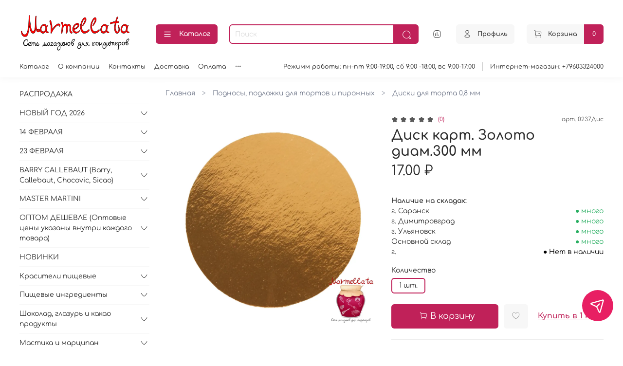

--- FILE ---
content_type: text/css
request_url: https://static.insales-cdn.com/assets/1/1250/6399202/1767462545/theme.css
body_size: 1313
content:
/* line 1, _settings.scss */
:root {
  --bg: var(--draft-bg, #FFFFFF);
  --bg-is-light: var(--draft-bg-is-light, true);
  --bg-minor-shade: var(--draft-bg-minor-shade, #f7f7f7);
  --bg-minor-shade-is-light: var(--draft-bg-minor-shade-is-light, true);
  --bg-major-shade: var(--draft-bg-major-shade, #ededed);
  --bg-major-shade-is-light: var(--draft-bg-major-shade-is-light, true);
  --bg-half-shade: var(--draft-bg-half-shade, #808080);
  --bg-half-shade-is-dark: var(--draft-bg-half-shade-is-dark, true);
  --color-btn-bg: var(--draft-color-btn-bg, #c02159);
  --color-btn-bg-is-dark: var(--draft-color-btn-bg-is-dark, true);
  --color-btn-bg-minor-shade: var(--draft-color-btn-bg-minor-shade, #d82564);
  --color-btn-bg-minor-shade-is-dark: var(--draft-color-btn-bg-minor-shade-is-dark, true);
  --color-btn-bg-major-shade: var(--draft-color-btn-bg-major-shade, #de3c74);
  --color-btn-bg-major-shade-is-dark: var(--draft-color-btn-bg-major-shade-is-dark, true);
  --color-btn-bg-half-shade: var(--draft-color-btn-bg-half-shade, #ea85a8);
  --color-btn-bg-half-shade-is-dark: var(--draft-color-btn-bg-half-shade-is-dark, true);
  --color-accent-text: var(--draft-color-accent-text, #c02159);
  --color-accent-text-is-dark: var(--draft-color-accent-text-is-dark, true);
  --color-accent-text-minor-shade: var(--draft-color-accent-text-minor-shade, #d82564);
  --color-accent-text-minor-shade-is-dark: var(--draft-color-accent-text-minor-shade-is-dark, true);
  --color-accent-text-major-shade: var(--draft-color-accent-text-major-shade, #de3c74);
  --color-accent-text-major-shade-is-dark: var(--draft-color-accent-text-major-shade-is-dark, true);
  --color-accent-text-half-shade: var(--draft-color-accent-text-half-shade, #ea85a8);
  --color-accent-text-half-shade-is-dark: var(--draft-color-accent-text-half-shade-is-dark, true);
  --color-text-dark: var(--draft-color-text-dark, #2D2D2D);
  --color-text-dark-is-dark: var(--draft-color-text-dark-is-dark, true);
  --color-text-dark-minor-shade: var(--draft-color-text-dark-minor-shade, #434343);
  --color-text-dark-minor-shade-is-dark: var(--draft-color-text-dark-minor-shade-is-dark, true);
  --color-text-dark-major-shade: var(--draft-color-text-dark-major-shade, #585858);
  --color-text-dark-major-shade-is-dark: var(--draft-color-text-dark-major-shade-is-dark, true);
  --color-text-dark-half-shade: var(--draft-color-text-dark-half-shade, #969696);
  --color-text-dark-half-shade-is-dark: var(--draft-color-text-dark-half-shade-is-dark, true);
  --color-text-light: var(--draft-color-text-light, #ffffff);
  --color-text-light-is-light: var(--draft-color-text-light-is-light, true);
  --color-text-light-minor-shade: var(--draft-color-text-light-minor-shade, #f7f7f7);
  --color-text-light-minor-shade-is-light: var(--draft-color-text-light-minor-shade-is-light, true);
  --color-text-light-major-shade: var(--draft-color-text-light-major-shade, #ededed);
  --color-text-light-major-shade-is-light: var(--draft-color-text-light-major-shade-is-light, true);
  --color-text-light-half-shade: var(--draft-color-text-light-half-shade, #808080);
  --color-text-light-half-shade-is-dark: var(--draft-color-text-light-half-shade-is-dark, true);
  --icons_pack: var(--draft-icons_pack, circle);
  --controls-btn-border-radius: var(--draft-controls-btn-border-radius, 6px);
  --color-notice-warning: var(--draft-color-notice-warning, #c02159);
  --color-notice-warning-is-dark: var(--draft-color-notice-warning-is-dark, true);
  --color-notice-warning-minor-shade: var(--draft-color-notice-warning-minor-shade, #d82564);
  --color-notice-warning-minor-shade-is-dark: var(--draft-color-notice-warning-minor-shade-is-dark, true);
  --color-notice-warning-major-shade: var(--draft-color-notice-warning-major-shade, #de3c74);
  --color-notice-warning-major-shade-is-dark: var(--draft-color-notice-warning-major-shade-is-dark, true);
  --color-notice-warning-half-shade: var(--draft-color-notice-warning-half-shade, #ea85a8);
  --color-notice-warning-half-shade-is-dark: var(--draft-color-notice-warning-half-shade-is-dark, true);
  --color-notice-success: var(--draft-color-notice-success, #c02159);
  --color-notice-success-is-dark: var(--draft-color-notice-success-is-dark, true);
  --color-notice-success-minor-shade: var(--draft-color-notice-success-minor-shade, #d82564);
  --color-notice-success-minor-shade-is-dark: var(--draft-color-notice-success-minor-shade-is-dark, true);
  --color-notice-success-major-shade: var(--draft-color-notice-success-major-shade, #de3c74);
  --color-notice-success-major-shade-is-dark: var(--draft-color-notice-success-major-shade-is-dark, true);
  --color-notice-success-half-shade: var(--draft-color-notice-success-half-shade, #ea85a8);
  --color-notice-success-half-shade-is-dark: var(--draft-color-notice-success-half-shade-is-dark, true);
  --color-notice-error: var(--draft-color-notice-error, #c02159);
  --color-notice-error-is-dark: var(--draft-color-notice-error-is-dark, true);
  --color-notice-error-minor-shade: var(--draft-color-notice-error-minor-shade, #d82564);
  --color-notice-error-minor-shade-is-dark: var(--draft-color-notice-error-minor-shade-is-dark, true);
  --color-notice-error-major-shade: var(--draft-color-notice-error-major-shade, #de3c74);
  --color-notice-error-major-shade-is-dark: var(--draft-color-notice-error-major-shade-is-dark, true);
  --color-notice-error-half-shade: var(--draft-color-notice-error-half-shade, #ea85a8);
  --color-notice-error-half-shade-is-dark: var(--draft-color-notice-error-half-shade-is-dark, true);
  --color-notice-info: var(--draft-color-notice-info, #c02159);
  --color-notice-info-is-dark: var(--draft-color-notice-info-is-dark, true);
  --color-notice-info-minor-shade: var(--draft-color-notice-info-minor-shade, #d82564);
  --color-notice-info-minor-shade-is-dark: var(--draft-color-notice-info-minor-shade-is-dark, true);
  --color-notice-info-major-shade: var(--draft-color-notice-info-major-shade, #de3c74);
  --color-notice-info-major-shade-is-dark: var(--draft-color-notice-info-major-shade-is-dark, true);
  --color-notice-info-half-shade: var(--draft-color-notice-info-half-shade, #ea85a8);
  --color-notice-info-half-shade-is-dark: var(--draft-color-notice-info-half-shade-is-dark, true);
  --font-family: var(--draft-font-family, Comfortaa);
  --font-size: var(--draft-font-size, 14px);
  --font-family-heading: var(--draft-font-family-heading, Comfortaa);
  --heading-ratio: var(--draft-heading-ratio, 2);
  --heading-weight: var(--draft-heading-weight, 600);
  --collection_count: var(--draft-collection_count, 20);
  --search_count: var(--draft-search_count, 12);
  --blog_size: var(--draft-blog_size, 8);
  --product_not_available: var(--draft-product_not_available, preorder);
  --layout-content-max-width: var(--draft-layout-content-max-width, 1470px);
  --delta_sidebar: var(--draft-delta_sidebar, 1);
  --type_sidebar: var(--draft-type_sidebar, sticky);
  --sidebar_index_show: var(--draft-sidebar_index_show, true);
  --sidebar_index_position: var(--draft-sidebar_index_position, left);
  --sidebar_collection_show: var(--draft-sidebar_collection_show, true);
  --sidebar_collection_position: var(--draft-sidebar_collection_position, left);
  --sidebar_cart_show: var(--draft-sidebar_cart_show, true);
  --sidebar_cart_position: var(--draft-sidebar_cart_position, left);
  --sidebar_product_show: var(--draft-sidebar_product_show, true);
  --sidebar_product_position: var(--draft-sidebar_product_position, left);
  --sidebar_blog_show: var(--draft-sidebar_blog_show, false);
  --sidebar_blog_position: var(--draft-sidebar_blog_position, right);
  --sidebar_article_show: var(--draft-sidebar_article_show, false);
  --sidebar_article_position: var(--draft-sidebar_article_position, left);
  --sidebar_page_show: var(--draft-sidebar_page_show, false);
  --sidebar_page_position: var(--draft-sidebar_page_position, left);
  --sidebar_compare_show: var(--draft-sidebar_compare_show, false);
  --sidebar_compare_position: var(--draft-sidebar_compare_position, left);
  --sidebar_search_show: var(--draft-sidebar_search_show, false);
  --sidebar_search_position: var(--draft-sidebar_search_position, left);
  --feedback_captcha_enabled: var(--draft-feedback_captcha_enabled, true);
  --favorite_enabled: var(--draft-favorite_enabled, true);
  --compare_enabled: var(--draft-compare_enabled, false); }

/* line 4, theme.scss */
.outside-widgets .delete-widget-link {
  display: none; }

/* line 8, theme.scss */
.outside-widgets .add-widget-link {
  display: none; }

/* line 12, theme.scss */
[data-fixed-panels] .delete-widget-link {
  display: none; }

@media (max-width: 768px) {
  /* line 17, theme.scss */
  [style*="--is-editor:true"] .outside-widgets {
    display: none; }

  /* line 20, theme.scss */
  .edit-widget-buttons .widget-name {
    display: none !important; }

  /* line 23, theme.scss */
  [data-fixed-panels] [data-widget-add] {
    display: none; } }
